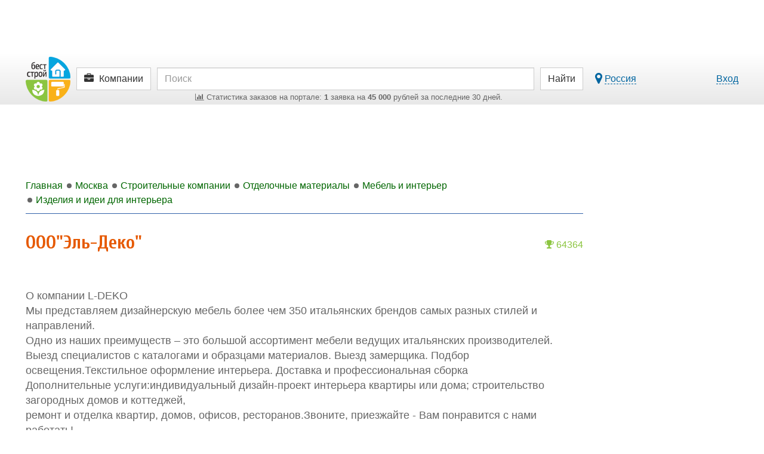

--- FILE ---
content_type: text/html; charset=UTF-8
request_url: https://moskva.best-stroy.ru/kompaniya_oooel-deko_3232
body_size: 11772
content:
<!DOCTYPE html>
<html lang="ru">
<head>
<title>ООО"Эль-Деко", Москва</title>
<meta charset="utf-8">
<meta http-equiv="X-UA-Compatible" content="IE=edge">

<meta name="viewport" content="width=device-width, initial-scale=1, maximum-scale=1, minimum-scale=1, user-scalable=no">
<meta name="csrf-token" content="16XR5W2UrFkSG6ozkA9SNto1jZ1FrmrFQhGdQPMt">
<meta name="description" content="Элитная мебель Италии - ООО&quot;Эль-Деко&quot;">

<link href="https://best-stroy.ru/css/app.css?1589204644" rel="stylesheet" type="text/css">

<link rel="apple-touch-icon" sizes="180x180" href="/apple-touch-icon.png">
<link rel="icon" type="image/png" sizes="32x32" href="/favicon-32x32.png">
<link rel="icon" type="image/png" sizes="16x16" href="/favicon-16x16.png">
<link rel="manifest" href="/manifest.json">
<link rel="mask-icon" href="/safari-pinned-tab.svg" color="#5bbad5">
<meta name="msapplication-TileColor" content="#da532c">
<meta name="msapplication-TileImage" content="/mstile-144x144.png">
<meta name="theme-color" content="#ffffff">
<meta property="og:url" content="https://moskva.best-stroy.ru/kompaniya_oooel-deko_3232" />
<meta property="og:title" content="ООО&quot;Эль-Деко&quot;" />
<meta property="og:type" content="website" />
<meta property="og:image" content="https://best-stroy.ru/img/preview-lg.jpg" />
<meta property="og:site_name" content="БЕСТ-СТРОЙ.РУ" />
<script async src=https://yandex.ru/ads/system/header-bidding.js></script>
<script type="text/javascript" src=https://ads.digitalcaramel.com/js/best-stroy.ru.js></script>
<script>window.yaContextCb = window.yaContextCb || []</script>
<script src=https://yandex.ru/ads/system/context.js async></script>
</head>

<body itemscope itemtype="http://schema.org/WebPage" class="companies-page">


<div id="vk_api_transport"></div>
<div id="fb-root"></div>


<div class="limit-width">
    <div class="top_wrapper">
        
        <div style="width:728px;height:90px;" class="js-bs_slots" data-id="69" id="bs_slot_id69"></div>
    </div>
</div>

<nav class="header">
    <div id="header-fixed" class="header-fixed">
        <div class="limit-width">
            <div class="header-top">
                <form action="https://best-stroy.ru/search" class="row" role="search" itemprop="potentialAction" itemscope itemtype="http://schema.org/SearchAction">
                    <meta itemprop="target" content="https://best-stroy.ru/search?s={s}">

                    <div class="header-logo">
                        <a href="https://best-stroy.ru" title="Главная">
                            <img src="https://best-stroy.ru/img/logo.png" width="75" height="75" alt="БЕСТ-СТРОЙ.РУ">
                        </a>
                    </div>

                    <div class="menu">
                                                <a href="#header-menu" class="btn btn-default js-modal menu">
                                                            <i class="fa fa-briefcase"></i>

                                <span class="hidden-xs">Компании</span>
                                <input type="hidden" name="w" value="companies">
                                                    </a>
                    </div>

                    <div class="header-search">
                        <input type="text" name="s" value="" class="form-control" placeholder="Поиск" itemprop="query-input" required>

                        <div class="orders-stat visible-lg">
                            <a href="https://moskva.best-stroy.ru/tovary-i-uslugi"><span><i class="fa fa-bar-chart"></i> ﻿Статистика заказов на портале: <b>1</b> заявка на <b>45 000</b> рублей за последние 30 дней.
</span></a>
                        </div>

                        <div class="orders-stat visible-md">
                            <a href="https://moskva.best-stroy.ru/tovary-i-uslugi"><span><i class="fa fa-bar-chart"></i> ﻿<b>1</b> заявка на <b>45 000</b> р. за 30 дн.
</span></a>
                        </div>
                    </div>

                    <div class="header-submit">
                        <button type="submit" class="btn btn-default"><span class="visible-xs"><i class="fa fa-search"></i></span><span class="hidden-xs">Найти</span></button>
                    </div>
                                        <div class="header-link">
                        <div class="pull-left hidden-xs">
                            <a href="#region-modal" class="js-modal js-city-link-region" data-choosed="russia">
                                <i class="fa fa-lg fa-map-marker"></i> <span class="with-action js-region-choosed">Россия</span>
                            </a>
                        </div>

                        <a href="https://best-stroy.ru/users/login" class="js-modal with-action" title="Авторизация">Вход</a>
                    </div>
                                    </form>

                <div class="orders-stat-mobile text-center visible-xs">
                    <a href="https://moskva.best-stroy.ru/tovary-i-uslugi">
                        <span><i class="fa fa-bar-chart"></i> ﻿<b>1</b> заявка на <b>45 000</b> р. за 30 дн.
</span>
                    </a>
                </div>
            </div>

            <div id="branding"></div>

          </div>
    </div>

    </nav>



<div class="wrapper">
    <div id="container" class="js-fixed-container">
        
        <main role="main">
            <div id="content">

                <div class="banners top">
    <div id="bs_s_slot_id1" data-id="1" class="js-bs_s_slots sponsor" style="height:90px">
        
        
        
        
        <div id="adfox_162072137453178833"></div>
    </div>
</div>


                <div class="breadcrumbs" itemscope itemtype="http://schema.org/BreadcrumbList">
                        <a class="js-menu-ellipsis" data-fa-icon="fa-home" href="https://best-stroy.ru" itemprop="itemListElement" itemscope itemtype="http://schema.org/ListItem">
                <span itemprop="name">Главная</span>
                <meta itemprop="position" content="1" />
                <link itemprop="item" itemtype="http://schema.org/Thing" href="https://best-stroy.ru" />
            </a>
                                <a class="js-menu-ellipsis" data-fa-icon="fa-level-up fa-rotate-90" href="https://moskva.best-stroy.ru" itemprop="itemListElement" itemscope itemtype="http://schema.org/ListItem">
                <span itemprop="name">Москва</span>
                <meta itemprop="position" content="2" />
                <link itemprop="item" itemtype="http://schema.org/Thing" href="https://moskva.best-stroy.ru" />
            </a>
                                <a class="js-menu-ellipsis" data-fa-icon="fa-level-up fa-rotate-90" href="https://moskva.best-stroy.ru/katalog" itemprop="itemListElement" itemscope itemtype="http://schema.org/ListItem">
                <span itemprop="name">Строительные компании</span>
                <meta itemprop="position" content="3" />
                <link itemprop="item" itemtype="http://schema.org/Thing" href="https://moskva.best-stroy.ru/katalog" />
            </a>
                                <a class="js-menu-ellipsis" data-fa-icon="fa-level-up fa-rotate-90" href="https://moskva.best-stroy.ru/kompanii_otdelochnye-materialy" itemprop="itemListElement" itemscope itemtype="http://schema.org/ListItem">
                <span itemprop="name">Отделочные материалы</span>
                <meta itemprop="position" content="4" />
                <link itemprop="item" itemtype="http://schema.org/Thing" href="https://moskva.best-stroy.ru/kompanii_otdelochnye-materialy" />
            </a>
                                <a class="js-menu-ellipsis" data-fa-icon="fa-level-up fa-rotate-90" href="https://moskva.best-stroy.ru/kompanii_mebel-i-interer" itemprop="itemListElement" itemscope itemtype="http://schema.org/ListItem">
                <span itemprop="name">Мебель и интерьер</span>
                <meta itemprop="position" content="5" />
                <link itemprop="item" itemtype="http://schema.org/Thing" href="https://moskva.best-stroy.ru/kompanii_mebel-i-interer" />
            </a>
                                <a class="js-menu-ellipsis" data-fa-icon="fa-level-up fa-rotate-90" href="https://moskva.best-stroy.ru/kompanii_izdelija-i-idei-dlja-interera" itemprop="itemListElement" itemscope itemtype="http://schema.org/ListItem">
                <span itemprop="name">Изделия и идеи для интерьера</span>
                <meta itemprop="position" content="6" />
                <link itemprop="item" itemtype="http://schema.org/Thing" href="https://moskva.best-stroy.ru/kompanii_izdelija-i-idei-dlja-interera" />
            </a>
            
                </div>

                
<article itemscope itemtype="http://schema.org/LocalBusiness" class="companies-item">
    <header>
        <a href="#company-position" class="js-modal item-top top1000plus"><i class="fa fa-trophy"></i> 64364</a>
        
        <h1 itemprop="name">
            
            ООО&quot;Эль-Деко&quot;
        </h1>

        
        <link itemprop="mainEntityOfPage" href="https://moskva.best-stroy.ru/kompaniya_oooel-deko_3232">

        <div itemprop="image" itemscope itemtype="http://schema.org/ImageObject" style="display:none">
            <link itemprop="contentUrl" href="https://best-stroy.ru/img/preview-lg.jpg">
            <link itemprop="url" href="https://best-stroy.ru/img/preview-lg.jpg">
            <meta itemprop="width" content="1000">
            <meta itemprop="height" content="417">
        </div>
        <meta itemprop="address" content="ул. Яузская, д8 стр2">
        <meta itemprop="telephone" content="+7 (925) 5077351">
                <meta itemprop="additionalType" content="Изделия и идеи для интерьера">
                
        
        
    </header>

                                                        
            <div class="item-text" itemprop="description">
        О компании L-DEKO<br />
 Мы представляем дизайнерскую мебель более чем 350 итальянских брендов самых разных стилей и направлений.<br />
Одно из наших преимуществ – это большой ассортимент мебели ведущих итальянских производителей.<br />
Выезд специалистов с каталогами и образцами материалов. Выезд замерщика. Подбор освещения.Текстильное оформление интерьера. Доставка и профессиональная сборка<br />
Дополнительные услуги:индивидуальный дизайн-проект интерьера квартиры или дома; строительство загородных домов и коттеджей,<br />
ремонт и отделка квартир, домов, офисов, ресторанов.Звоните, приезжайте - Вам понравится с нами работать!<br />
Телефон:(495)698-00-28,(495)698-08-45
    </div>

    <div class="companies-icons">
        <div class="items-first">
            <div class="items-icons">
                <ul class="list-inline col-qt-3">

                                        <li class="fa-stack items-icon-discount" title="Скидки посетителям портала: Есть!">
                        <div class="icons-wrapper">
                            <i class="fa fa-square-o fa-stack-2x"></i>
                            <i class="fa fa-percent fa-stack-1x"></i>
                        </div>
                        <div class="icons-caption-full">
                            <span>Скидки посетителям портала:</span>
                            <span>Есть!</span>
                        </div>
                    </li>
                    
                                        <li class="fa-stack items-icon-payment" title="Условия оплаты: Любая">
                        <div class="icons-wrapper">
                            <i class="fa fa-square-o fa-stack-2x"></i>
                            <i class="fa fa-rub fa-stack-1x"></i>
                        </div>
                        <div class="icons-caption-full">
                            <span>Условия оплаты:</span>
                            <span>Любая</span>
                        </div>
                    </li>
                    
                                        <li class="fa-stack items-icon-transfer" title="Условия доставки: Всё включено!!!!">
                        <div class="icons-wrapper">
                            <i class="fa fa-square-o fa-stack-2x"></i>
                            <i class="fa fa-truck fa-flip-horizontal fa-stack-1x"></i>
                        </div>
                        <div class="icons-caption-full">
                            <span>Условия доставки:</span>
                            <span>Всё включено!!!!</span>
                        </div>
                    </li>
                    
                    
                </ul>
            </div>
        </div>
    </div>
    
                <ins class="adsbygoogle" style="display:block; text-align:center; margin-top:35px;" data-ad-layout="in-article" data-ad-format="fluid" data-ad-client="ca-pub-8306438796578907" data-ad-slot="7378471659"></ins>
    
            <section id="promotions" class="companies-promotions-items">
        <h2>Акции компании</h2>

        <div class="promotions-items">
    <article id="promotions-item-3905">
        <div class="h3">
            Скидки
        </div>

                
        <p>1. Скидки до 20% на весь ассортимент мебели!!!<br />
</p>

        <p>
                <span class="text-muted">Акция закончилась</span>
                </p>

            </article>
</div>

                                </section>
    
    
    
    <section class="companies-contacts">
        <h2>Контакты
                             и схема проезда
                    </h2>

        <div class="map-wrapper">
        <div class="map-contacts-close" data-status="visible" onclick="mapHideShow(this)"><i class="fa fa-2x fa-angle-left"></i></div>
        <div class="map-contacts-container">
    
    <div class="company-name h2"><a href="https://moskva.best-stroy.ru/kompaniya_oooel-deko_3232">ООО&quot;Эль-Деко&quot;</a></div>

    
            <p class="text-center">
            <span class="btn btn-info items-phone js-phone js-click-counter" data-page="companies" data-id="3232" data-name="show-phone" title="Показать телефон">
                <i class="fa fa-phone"></i>
                <span class="items-phone-partial"><span>+7 (925) 507XXXX</span></span>
            </span>

            <span style="display:none">
                <a class="btn btn-info js-click-counter items-phone" href="tel:+79255077351" target="_blank" rel="noopener nofollow" title="Нажмите, чтобы позвонить" data-page="companies" data-id="3232" data-name="phone"><i class="fa fa-phone faa-tada animated active"></i> <span class="items-phone-partial">+7 (925) 5077351</span></a>
            </span>
        </p>
    
    
     
        <p class="items-contact faa-parent animated-hover"><i class="fa fa-envelope-o fa-lg faa-pulse items-contact-icon"></i> <a href="/cdn-cgi/l/email-protection#1460757a7071795f565479757d783a6661" target="_blank" rel="noopener nofollow" title="Отправить сообщение" class="js-click-counter" data-page="companies" data-id="3232" data-name="email"><span class="__cf_email__" data-cfemail="8afeebe4eeefe7c1c8cae7ebe3e6a4f8ff">[email&#160;protected]</span></a></p>
    
    
            <p class="items-contact faa-parent animated-hover">
            <i class="fa fa-map-marker fa-lg faa-pulse items-contact-icon"></i> Москва, ул. Яузская, д8 стр2

                    </p>
    
            </div>
        <div id="map3232" class="map"></div>
    </div>
    
      </section>

    

    <footer class="clearfix">
        <section class="item-vote">
            <div itemprop="aggregateRating" itemscope itemtype="http://schema.org/AggregateRating" class="vote js-vote">
    <meta itemprop="ratingCount" content="1">
    <meta itemprop="ratingValue" content="5">
    <div class="h2 js-vote-title">
            Оцените эту компанию:
        </div>

    <div class="js-vote-rating vote-rating" data-url="https://best-stroy.ru/companies/3232/vote">
            <i title="Очень плохо" data-value="1" class="selected"></i>
            <i title="Плохо" data-value="2" class="selected"></i>
            <i title="Средне" data-value="3" class="selected"></i>
            <i title="Хорошо" data-value="4" class="selected"></i>
            <i title="Очень хорошо" data-value="5" class="selected"></i>
        </div>
    <div class="vote-info" title="Общая оценка / количество голосов">
        <strong class="js-vote-value">5</strong> / <span class="js-vote-count">1</span>
    </div>
</div>

          </section>
    </footer>
</article>


                <div class="yandex-bottom">
                    <div class="hidden-xxs hidden-xs hidden-sm">
                        <div class="js-ad-wrapper"><div id="yandex_rtb_R-A-13900-5" style="display:inline-block"></div></div>
                    </div>
                    <div class="hidden-md hidden-lg">
                        <div class="js-ad-wrapper"><div id="yandex_rtb_R-A-13900-22" style="display:inline-block"></div></div>
                    </div>
                </div>
            </div>
        </main>

        <aside role="complementary" class="js-fixed-wrapper">

    
    <div class="banners">
        

        <div><div style="width:240px;height:400px;" class="js-bs_slots" data-id="91" id="bs_slot_id91"></div></div>

        <div><div style="width:240px;height:400px;" class="js-bs_slots" data-id="92" id="bs_slot_id92"></div></div>



        
            
            
            
        


    </div>

    <div id="fixed">
        <div class="subscribe" itemscope itemtype="http://schema.org/Organization">
                        <link itemprop="url" href="https://moskva.best-stroy.ru">
            <link itemprop="logo" href="https://best-stroy.ru/img/logo-200.jpg">

            <div class="subscribe-title">Присоединяйтесь в соцсетях!</div>

            <a itemprop="sameAs" href="https://vk.com/beststroy" rel="nofollow" target="_blank" class="btn btn-block btn-vkontakte"><i class="fa fa-vk"></i> Вконтакте</a>
            <a itemprop="sameAs" href="https://ok.ru/beststroy" rel="nofollow" target="_blank" class="btn btn-block btn-odnoklassniki"><i class="fa fa-odnoklassniki"></i> Одноклассники</a>
            <a itemprop="sameAs" href="https://t.me/beststroyru" rel="nofollow" target="_blank" class="btn btn-block btn-telegram"><i class="fa fa-paper-plane"></i> Telegram</a>
            <a itemprop="sameAs" href="https://ru.pinterest.com/beststroy/" rel="nofollow" target="_blank" class="btn btn-block btn-pinterest"><i class="fa fa-pinterest"></i> Pinterest</a>
            <a href="https://zen.yandex.ru/best-stroy.ru" rel="nofollow" target="_blank" class="btn btn-block btn-zen"><img src="https://best-stroy.ru/img/social/zen.png" alt="Yandex.Дзен" width="25" height="25"> Яндекс.Дзен</a>
            <a itemprop="sameAs" href="https://www.youtube.com/channel/UCXm2uzzNcOJOQUF72RYJNKw" rel="nofollow" target="_blank" class="btn btn-block btn-youtube"><i class="fa fa-youtube"></i> Youtube</a>
        </div>

                            <div><script data-cfasync="false" src="/cdn-cgi/scripts/5c5dd728/cloudflare-static/email-decode.min.js"></script><script type="text/javascript">
<!--
var _acic={dataProvider:10};(function(){var e=document.createElement("script");e.type="text/javascript";e.async=true;e.src="https://www.acint.net/aci.js";var t=document.getElementsByTagName("script")[0];t.parentNode.insertBefore(e,t)})()
//-->
</script></div>
        
        
        <div><div class="js-ad-wrapper"><div id="yandex_rtb_R-A-13900-2" style="display:inline-block;width:240px"></div></div></div>

        
        <div>
                        <ins class="adsbygoogle"
                 style="display:block"
                 data-ad-client="ca-pub-8306438796578907"
                 data-ad-slot="8978493783"
                 data-ad-format="auto"
                 data-full-width-responsive="true"></ins>
        </div>
    </div>

</aside>
    </div>

    <footer role="contentinfo" class="footer">
    <div class="col-qt-footer">
        <div class="links">
            <div class="h2">Для потребителей</div>
            <ul>
                <li><a href="https://moskva.best-stroy.ru/tovary-i-uslugi">Найти товары и услуги</a></li>
                <li><a href="https://moskva.best-stroy.ru/katalog">Поискать хорошую компанию</a></li>
                <li><a href="https://best-stroy.ru/statji">Прочитать полезные статьи</a></li>
                <li><a href="https://best-stroy.ru/expos">Посетить ближайшую выставку</a></li>
 
            </ul>

            <div class="social-list">
    <div class="social-group col-qt-666">
        <div><a target="_blank" href="https://vk.com/beststroy" rel="nofollow"><img src="https://best-stroy.ru/img/social/vk.png" width="100" height="100" alt="vk.com"></a></div>
        <div><a target="_blank" href="https://ok.ru/beststroy" rel="nofollow"><img src="https://best-stroy.ru/img/social/ok.png" width="100" height="100" alt="ok.ru"></a></div>
        <div><a target="_blank" href="https://t.me/beststroyru" rel="nofollow"><img src="https://best-stroy.ru/img/social/telega.png" width="100" height="100" alt="t.me"></a></div>
        <div><a target="_blank" href="https://ru.pinterest.com/beststroy/" rel="nofollow"><img src="https://best-stroy.ru/img/social/pt.png" width="100" height="100" alt="pinterest.com"></a></div>
        <div><a target="_blank" href="https://zen.yandex.ru/best-stroy.ru" rel="nofollow"><img src="https://best-stroy.ru/img/social/zen.png" width="100" height="100" alt="zen.yandex.ru"></a></div>
    </div>
</div>
        </div>
        <div class="links">
            <div class="h2">Для продавцов</div>
            <ul>
                <li><a href="https://best-stroy.ru/companies/create">Зарегистрировать компанию</a></li>
                <li><a href="https://best-stroy.ru/companies/create">Добавить товары и услуги</a></li>
                <li><a href="https://best-stroy.ru/companies/create">Разместить спецпредложение</a></li>
                <li><a href="https://best-stroy.ru/companies/create">Опубликовать новость компании</a></li>
                <li><a href="https://best-stroy.ru/expos/create">Принять участие в выставке</a></li>
                <li><a href="https://best-stroy.ru/forum">Дать профессиональные ответы</a></li>
                <li><a href="https://best-stroy.ru/ads" class="ads"><span>Разместить рекламу</span> на портале</a></li>
            </ul>
        </div>
        <div class="info">
            <div class="h2">&copy; &laquo;Бест-строй.ру&raquo;, 2004-2026</div>
            <p>Строительный портал с 2004 года.</p>
            <p>Руководитель проекта: Андрей Шпак</p>
            <p>E-mail: <a href="/cdn-cgi/l/email-protection#92fbfcf4fdd2f0f7e1e6bfe1e6e0fdebbce0e7"><span class="__cf_email__" data-cfemail="e78e898188a785829493ca949395889ec99592">[email&#160;protected]</span></a></p>
            <p>Разработка портала - <a href="https://beststudio.ru" rel="nofollow">BestStudio.ru</a></p>

            <div class="stat">

                <div class="buttons_counter">

                    <!-- Top100 (Kraken) Widget -->
                    <span id="top100_widget"></span>
                    <!-- END Top100 (Kraken) Widget -->

                    <!-- Rating@Mail.ru logo -->
                    <a href="http://top.mail.ru/jump?from=936414" rel="nofollow">
                    <img src="//top-fwz1.mail.ru/counter?id=936414;t=317;l=1"
                    style="border:0;" height="15" width="88" alt="Рейтинг@Mail.ru" /></a>
                    <!-- //Rating@Mail.ru logo -->

                </div>
                <div class="buttons_counter">

                    <a href="http://www.yandex.ru/cy?base=0&amp;host=best-stroy.ru" target="_blank" rel="nofollow"><img src="https://www.yandex.ru/cycounter?best-stroy.ru" width="88" height="31" alt="Яндекс цитирования" /></a>

                    <!--LiveInternet counter--><script data-cfasync="false" src="/cdn-cgi/scripts/5c5dd728/cloudflare-static/email-decode.min.js"></script><script type="text/javascript"><!--
                    document.write("<a href='//www.liveinternet.ru/click' "+
                    "target=_blank><img src='//counter.yadro.ru/hit?t24.11;r"+
                    escape(document.referrer)+((typeof(screen)=="undefined")?"":
                    ";s"+screen.width+"*"+screen.height+"*"+(screen.colorDepth?
                    screen.colorDepth:screen.pixelDepth))+";u"+escape(document.URL)+
                    ";"+Math.random()+
                    "' alt='' title='LiveInternet: показано число посетителей за"+
                    " сегодня' "+
                    "border='0' width='88' height='15'><\/a>")
                    //--></script><!--/LiveInternet-->

                </div>
                <div class="clearfix"></div>
            </div>

        </div>
    </div>
</footer>
</div>

<div id="mobisway_ad_baner1"></div>


<div id="back-top"><i class="fa fa-chevron-up"></i></div>

<div class="fixed-bottom">
    <div class="js-ad-wrapper"><div id="yandex_rtb_R-A-13900-6" style="display:inline-block"></div></div>
</div>

<div id="company-position" class="item-text" title="Позиция в каталоге Компаний Бест-строй.ру" style="display:none;max-width:430px">
            <div class="block-top top1000plus"><i class="fa fa-trophy"></i> 64364</div>

            <p>На позицию влияют несколько факторов:</p>
            <ol style="padding-left:2em">
                <li>
                    Приоритет подключения <a href="https://best-stroy.ru/ads">одного из тарифов</a>.
                    <div class="text-muted">Тарифы &laquo;Базовый&raquo;, &laquo;Оптимальный&raquo; и &laquo;Выгодный&raquo; дают приоритет размещения в каталоге.</div>
                </li>
                <li>
                    Учёт посетителей сайта компании с помощью
                                        нашего счётчика.
                                        <div class="text-muted">Чем выше посещаемость сайта компании относительно других сайтов, тем выше компания в каталоге.</div>
                </li>
                <li>
                    Актуальность информации о компании и её предложениях.
                    <div class="text-muted">Мы поощряем компании, которые следят за актуальностью ассортимента и цен на свои товары и услуги.</div>
                </li>
            </ol>

            <div class="js-buttons-stick buttons-stick">
                <div class="buttons">
                    <button type="button" class="btn btn-default js-modal" data-action="close">Закрыть</button>
                </div>
            </div>
        </div>
        
    <div id="region-modal" style="display:none" data-title="Выберите город">
    <div class="progress loading" style="width:250px"><div class="progress-bar progress-bar-info" style="width:100%"></div></div>
</div>

  

<div id="confirm-close" style="display:none" data-title="Подтверждение">
    <p>Сохранить изменения?</p>
    <button type="button" class="btn btn-save js-modal" data-action="save">Сохранить</button>
    <button type="button" class="btn btn-default js-modal js-modal-old" data-action="close">Не сохранять</button>
    <button type="button" class="btn btn-info js-modal js-modal-new" data-action="dont" style="display:none">Не сохранять</button>
    <button type="button" class="btn btn-default js-modal js-modal-new" data-action="close" style="display:none">Назад</button>
</div>


<script>
window.vapidPublicKey = "BGm4w+UxkWvCIJz0YScfnCExaP7TOFCMQcKCyDICrv7VlI9den2EkFXSZou28I9HpvVfn+BCmD1AeEKGv3vDdw8=";
</script>
<script src="https://best-stroy.ru/js/app.js?1588240889"></script>
<script>
    jsApp.setAppUrl('https://best-stroy.ru');
    jsApp.localStorage = jsApp.crossDomainStorage({ origin: jsApp.getAppUrl() });
</script>
<script src="https://best-stroy.ru/storage/ads.js?1769288405"></script>
<script src="https://best-stroy.ru/storage/sponsors.js?1769289005"></script>
                         <script src="https://api-maps.yandex.ru/2.1/?apikey=e0376bc7-b1e1-4e62-b030-1ca9adb00218&lang=ru_RU" type="text/javascript"></script>

            <script>
                function mapHideShow(elem){
                    status = $(elem).data('status');
                    if (status == "visible") {
                        $(elem).data('status', 'hidden');
                        $(elem).parent().find('.map-contacts-container').animate({'left': '-415px'}, 200);
                        $(elem).parent().find('.map-contacts-close').animate({'left': '-2px'}, 200);
                        $(elem).find('i.fa').addClass('fa-flip-horizontal');
                    } else {
                        $(elem).data('status', 'visible');
                        $(elem).find('i.fa').removeClass('fa-flip-horizontal');
                        $(elem).parent().find('.map-contacts-container').css({'left': 'auto'});
                        $(elem).parent().find('.map-contacts-close').css({'left': '409px'});
                    }
                }
            </script>

                    
        <script>
        function initMap3232(){
            myMap = new ymaps.Map("map3232", {
                center: [55.747039000000000, 37.646875000000000],
                zoom: 15,
                controls: ['fullscreenControl']
            });

            myMap.controls.add('zoomControl', {position: {right: '10px', top: '50px'}});
            myMap.behaviors.disable('scrollZoom');
            //myMap.behaviors.disable('drag');

            BalloonContentLayout = ymaps.templateLayoutFactory.createClass(
                '<div>' +
                    '<img style="height: 50px; float: left; " src="$[properties.logo]" />' +
                    '<div class="h3" style="margin-top:0; height: 2em; padding-left: 10px; overflow: hidden">$[properties.name]</div>' +
                    '<span>$[properties.city], $[properties.address]</span>' +
                '</div>'
            );

            ymaps.layout.storage.add('companyLayout3232', BalloonContentLayout);

            myCollection = new ymaps.GeoObjectCollection();

            myCollection.options.set({
                balloonContentLayout: 'companyLayout3232',
                balloonMaxWidth: 400,
                balloonMinWidth: 200,
                preset: 'islands#redDotIcon'
            });

                            myPlacemark = new ymaps.Placemark([55.747039000000000, 37.646875000000000], {
                    name: "ООО&quot;Эль-Деко&quot;",
                                            logo: "https://best-stroy.ru/img/stubs/companies/logo.jpg",
                                        city: "Москва",
                    address: "ул. Яузская, д8 стр2"
                }, {

                });

                myCollection.add(myPlacemark);

                myMap.geoObjects.add(myCollection);
            
        }
        </script>
    
<script>
jsApp.init(function() {
    if (typeof(ymaps) != 'undefined') {
        ymaps.ready(initMap3232);
    } else {
        $("#map3232").remove();
    }
});
</script>
  <script>
jsApp.init(function() {
    var voteInit = function() {
        $('.js-vote').jsVote().removeClass('js-vote').addClass('js-vote-init');
    };

    jsApp.onLoad(voteInit);

    voteInit();
});
</script>
  <script>
jsApp.init(function() {
    $('.js-phone').click(function(event) {
        $(this).hide().next().show();
    });

    jsApp.clickCounter();
});
</script>
  <script>
    window.brandingCategories = [86];
</script>
<script src="https://best-stroy.ru/storage/branding.js?1769289005"></script>
<script>
jsApp.init(function() {
    jsApp.clickCounter();
});
</script>
  <script>
jsApp.init(function() {
    $.jsModal.set('#region-modal', {
        open: function() {
            var $modal = $(this);

            var callback = function() {
                $modal.find('.js-category-link').on('categoriesListHeightIsChanged', function() {
                    $.hideShowFormButtons($modal);
                });

                var selected = [], choosed = $modal.data('jsModalOpener').attr('data-choosed');

                if (choosed && choosed.length) {
                    selected.push(choosed);
                }

                $('#region-choose').jsCategoriesChoose('select', selected);
            };

            if (!$modal.data('isLoaded')) {
                $.get('/region', function(data) {
                    $modal.html(data).data('isLoaded', !0);

                    jsApp.callOnLoads($modal);

                    $.jsModal.initButtons($modal);

                    callback.call();
                });
            } else {
                callback.call();
            }
        },
        save: function(event) {
            var $selected = $('#region-choose').jsCategoriesChoose('getSelectedElements').eq(0);

            var title, value;
            if ($selected.length) {
                title = $selected.closest('.js-category').find('span').html();

                value = $selected.val();
            } else {
                title = 'Россия';

                value = 'russia';
            }

            domain = window.location.hostname.substring(window.location.hostname.lastIndexOf(".", window.location.hostname.lastIndexOf(".") - 1) + 1);

            city_link = 'https://' + domain;
            if ($selected.data('is_subdomain')) {
                city_link = 'https://' + $selected.data('slug') + '.' + domain;
            }
            redirect_link = city_link + window.location.pathname;

            jsApp.localStorage.setItem('city_obj', JSON.stringify({'city_id': value, 'city_title': title, 'city_link': city_link}));

            var i, $modal = $(this);

            $('.js-region-choosed').attr('data-choosed', value).html(title);

            window.location.assign(redirect_link);


            $.jsModal.close(event);
        }
    });
});
</script>
 <script>
jsApp.statsStack([{"page":"companies","event":"show","filters":{"id":3232},"duration":0}]);
</script>
<script>
jsApp.stats.out({"page":"companies","event":"show","filters":{"id":3232}});
</script>
<script>
jsApp.init(function() {
    
    $.when( jsApp.localStorage.getItem('city_obj') ).done(function(city_obj) {
        city_obj = JSON.parse(city_obj);

        cityLinks.handle(city_obj);

        $.jsModal.set('#header-menu', {
            dialogClass: 'without-titlebar',

            open: function() {
                var $modal = $(this);

                if (!$modal.data('isLoaded')) {
                    $.get(((city_obj && city_obj.city_link) ? (city_obj.city_link + '/users/header-menu') : '/users/header-menu'), function(data) {
                        $modal.html(data).data('isLoaded', !0);

                        jsApp.callOnLoads($modal);

                        $.jsModal.initButtons($modal);

                        cityLinks.handle(city_obj);

                        $('#header-menu-categories').find('.col-xs-6').addClass('col-sm-4 col-xxs-12');
                    });
                } else {
                    cityLinks.handle(city_obj);
                }
            },
        });
    });

});
</script>




<script>
jsApp.socialWidgetsInit();
</script>


<script type="text/javascript">
(function(i,s,o,g,r,a,m){i['GoogleAnalyticsObject']=r;i[r]=i[r]||function(){
(i[r].q=i[r].q||[]).push(arguments)},i[r].l=1*new Date();a=s.createElement(o),
m=s.getElementsByTagName(o)[0];a.async=1;a.src=g;m.parentNode.insertBefore(a,m)
})(window,document,'script','https://www.google-analytics.com/analytics.js','ga');

ga('create', 'UA-22370257-3', 'best-stroy.ru');
ga('require', 'displayfeatures');
ga('require', 'linkid', 'linkid.js');
ga('send', 'pageview');
</script>

<!-- Rating@Mail.ru counter -->
<script type="text/javascript">
var _tmr = window._tmr || (window._tmr = []);
_tmr.push({id: "936414", type: "pageView", start: (new Date()).getTime()});
(function (d, w, id) {
  if (d.getElementById(id)) return;
  var ts = d.createElement("script"); ts.type = "text/javascript"; ts.async = true; ts.id = id;
  ts.src = (d.location.protocol == "https:" ? "https:" : "http:") + "//top-fwz1.mail.ru/js/code.js";
  var f = function () {var s = d.getElementsByTagName("script")[0]; s.parentNode.insertBefore(ts, s);};
  if (w.opera == "[object Opera]") { d.addEventListener("DOMContentLoaded", f, false); } else { f(); }
})(document, window, "topmailru-code");
</script><noscript><div style="position:absolute;left:-10000px;">
<img src="//top-fwz1.mail.ru/counter?id=936414;js=na" style="border:0;" height="1" width="1" alt="Рейтинг@Mail.ru" />
</div></noscript>
<!-- //Rating@Mail.ru counter -->

<!-- Yandex.Market Widget -->
<script async src="https://aflt.market.yandex.ru/widget/script/api" type="text/javascript"></script>
<script type="text/javascript">
    (function (w){
        function start() {
            w.removeEventListener("YaMarketAffiliateLoad", start);

            if ($("#marketWidget2").length > 0) {
                YaMarketAffiliate.createWidget({
                    "containerId": "marketWidget2",
                    "type": "models",
                    "params": {
                        "clid": 2331101,
                        "searchText": $('h1').text(),
                        "searchLocalOffersFirst": true,
                        "themeRows": 1,
                        "themeId": 1
                    }
                });
            }

            // $("h2[id^='heading']").each(function(i, el){
            //     id = $(el).attr('id');
            //     $findedEl = $('#' + id).nextAll(".item-text:first + p");
            //     if ($findedEl.length > 0) {
            //         $findedEl.after('<div class="marketWidget" id="marketWidget'+id+'"></div>');

            //         YaMarketAffiliate.createWidget({
            //             "containerId": "marketWidget"+id,
            //             "type": "offers",
            //             "params": {
            //                 "clid": 2331101,
            //                 "searchSelector": "h2#"+id,
            //                 "searchCount": 1,
            //                 "themeId": 1
            //             }
            //         });
            //     }
            // });

        }
        w.YaMarketAffiliate
            ? start()
            : w.addEventListener("YaMarketAffiliateLoad", start);
    })(window);
</script>
<!-- End Yandex.Market Widget -->

<!-- Yandex.Metrika counter -->
<script type="text/javascript" >
   (function(m,e,t,r,i,k,a){m[i]=m[i]||function(){(m[i].a=m[i].a||[]).push(arguments)};
   m[i].l=1*new Date();k=e.createElement(t),a=e.getElementsByTagName(t)[0],k.async=1,k.src=r,a.parentNode.insertBefore(k,a)})
   (window, document, "script", "https://mc.yandex.ru/metrika/tag.js", "ym");

   ym(2298025, "init", {
        clickmap:true,
        trackLinks:true,
        accurateTrackBounce:true,
        // webvisor:true
   });
</script>
<noscript><div><img src="https://mc.yandex.ru/watch/2298025" style="position:absolute; left:-9999px;" alt="" /></div></noscript>
<!-- /Yandex.Metrika counter -->

<script type="text/javascript">(window.Image ? (new Image()) : document.createElement('img')).src = location.protocol + '//vk.com/rtrg?r=umFNUB6gY1QU3ahVpryF1XTjVnBTkWipgQsHFXGYErCiu6Ld1UH8x9D5T0ziZ*6rb7IHKolN85PDOATOkbOcPF7uRYMhJi8sQniy0uGc8/Wl8*b4oezWfz77r3I4Oq7w90bK/N0iRKYil0SWqm83Tx6*CPZLSOvsy/DdCmSVh9g-&pixel_id=1000089135';</script>




<script src='https://cdn.experrto.io/client/experrto.js'></script>
<script>
Experrto.identify("b639d0714f8d697862cb01ea3cea960bfe168414");
</script>

<script>
    window.yaContextCb.push(()=>{
        Ya.adfoxCode.createAdaptive({
        ownerId: 332443,
        containerId: 'adfox_162072137453178833',
        params: {
            p1: 'clykw',
            p2: 'gxmz'
        }
    }, ['desktop', 'tablet'], {
        tabletWidth: 830,
        phoneWidth: 480,
        isAutoReloads: false
        })
    })
</script>
<script>
setInterval(function(){
window.Ya.adfoxCode.reload('adfox_162072137453178833')
}, 30000);
</script>


<script>
(function(w, d, n, s, t) {
    w[n] = w[n] || [];
    w[n].push(function() {
        Ya.Context.AdvManager.render({
            blockId: "R-A-13900-5",
            renderTo: "yandex_rtb_R-A-13900-5",
            async: true,
            onRender: function(data) {
                jsApp.callOnHeightChanges();
            }
        });
    });
    w[n].push(function() {
        Ya.Context.AdvManager.render({
            blockId: "R-A-13900-22",
            renderTo: "yandex_rtb_R-A-13900-22",
            async: true,
            onRender: function(data) {
                jsApp.callOnHeightChanges();
            }
        });
    });
    w[n].push(function() {
        Ya.Context.AdvManager.render({
            blockId: "R-A-13900-2",
            renderTo: "yandex_rtb_R-A-13900-2",
            async: true,
            onRender: function(data) {
                jsApp.callOnHeightChanges();
            }
        });
    });
    w[n].push(function() {
        Ya.Context.AdvManager.render({
            blockId: "R-A-13900-6",
            renderTo: "yandex_rtb_R-A-13900-6",
            async: true,
            onRender: function(data) {
                jsApp.callOnHeightChanges();
            }
        });
    });
    t = d.getElementsByTagName("script")[0];
    s = d.createElement("script");
    s.type = "text/javascript";
    s.src = "//an.yandex.ru/system/context.js";
    s.async = true;
    t.parentNode.insertBefore(s, t);
})(this, this.document, "yandexContextAsyncCallbacks");
</script>
<script async src="https://pagead2.googlesyndication.com/pagead/js/adsbygoogle.js"></script>
<script>
(adsbygoogle = window.adsbygoogle || []).push({});
adsbygoogle.push({});
</script>


<script>jsApp.statsStackRender();</script>


<div id="overlay" class="overlay"></div>
<script defer src="https://static.cloudflareinsights.com/beacon.min.js/vcd15cbe7772f49c399c6a5babf22c1241717689176015" integrity="sha512-ZpsOmlRQV6y907TI0dKBHq9Md29nnaEIPlkf84rnaERnq6zvWvPUqr2ft8M1aS28oN72PdrCzSjY4U6VaAw1EQ==" data-cf-beacon='{"version":"2024.11.0","token":"46360cbda6b44983ac91f892dc47eb5d","r":1,"server_timing":{"name":{"cfCacheStatus":true,"cfEdge":true,"cfExtPri":true,"cfL4":true,"cfOrigin":true,"cfSpeedBrain":true},"location_startswith":null}}' crossorigin="anonymous"></script>
</body>
</html>


--- FILE ---
content_type: text/html; charset=utf-8
request_url: https://aflt.market.yandex.ru/widgets/service?appVersion=47f9b51ae574f79d9064465ef8af4e6d1c4b8e93
body_size: 492
content:

        <!DOCTYPE html>
        <html>
            <head>
                <title>Виджеты, сервисная страница!</title>

                <script type="text/javascript" src="https://yastatic.net/s3/market-static/affiliate/2393a198fd495f7235c2.js" nonce="tnxZ2NxIv2I2QzRI7EH2JA=="></script>

                <script type="text/javascript" nonce="tnxZ2NxIv2I2QzRI7EH2JA==">
                    window.init({"browserslistEnv":"legacy","page":{"id":"affiliate-widgets:service"},"request":{"id":"1769351046545\u002Fd17a2c11bfd958c5c6c09c2437490600\u002F1"},"metrikaCounterParams":{"id":45411513,"clickmap":true,"trackLinks":true,"accurateTrackBounce":true}});
                </script>
            </head>
        </html>
    

--- FILE ---
content_type: text/html; charset=utf-8
request_url: https://www.google.com/recaptcha/api2/aframe
body_size: 250
content:
<!DOCTYPE HTML><html><head><meta http-equiv="content-type" content="text/html; charset=UTF-8"></head><body><script nonce="mcexGvCzYCSVp2IdKDExvA">/** Anti-fraud and anti-abuse applications only. See google.com/recaptcha */ try{var clients={'sodar':'https://pagead2.googlesyndication.com/pagead/sodar?'};window.addEventListener("message",function(a){try{if(a.source===window.parent){var b=JSON.parse(a.data);var c=clients[b['id']];if(c){var d=document.createElement('img');d.src=c+b['params']+'&rc='+(localStorage.getItem("rc::a")?sessionStorage.getItem("rc::b"):"");window.document.body.appendChild(d);sessionStorage.setItem("rc::e",parseInt(sessionStorage.getItem("rc::e")||0)+1);localStorage.setItem("rc::h",'1769351055370');}}}catch(b){}});window.parent.postMessage("_grecaptcha_ready", "*");}catch(b){}</script></body></html>